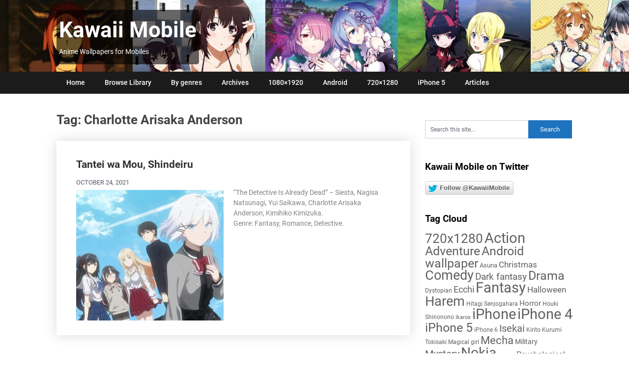

--- FILE ---
content_type: text/html; charset=UTF-8
request_url: https://kawaii-mobile.com/tag/charlotte-arisaka-anderson/
body_size: 13405
content:
<!DOCTYPE html>
<html dir="ltr" lang="en-US" prefix="og: https://ogp.me/ns#">
<head>
	<meta charset="UTF-8">
	<meta name="viewport" content="width=device-width, initial-scale=1">
	<link rel="profile" href="http://gmpg.org/xfn/11">
	<link rel="pingback" href="https://kawaii-mobile.com/xmlrpc.php">
	<link rel="preload" href="/wp-content/themes/publishable-mag/fonts/publishable-mag.woff2" as="font" type="font/woff2" crossorigin>
	<title>Charlotte Arisaka Anderson - Kawaii Mobile</title>
	<style>img:is([sizes="auto" i], [sizes^="auto," i]) { contain-intrinsic-size: 3000px 1500px }</style>
	
		<!-- All in One SEO 4.8.0 - aioseo.com -->
	<meta name="robots" content="max-image-preview:large" />
	<link rel="canonical" href="https://kawaii-mobile.com/tag/charlotte-arisaka-anderson/" />
	<meta name="generator" content="All in One SEO (AIOSEO) 4.8.0" />
		<script type="application/ld+json" class="aioseo-schema">
			{"@context":"https:\/\/schema.org","@graph":[{"@type":"BreadcrumbList","@id":"https:\/\/kawaii-mobile.com\/tag\/charlotte-arisaka-anderson\/#breadcrumblist","itemListElement":[{"@type":"ListItem","@id":"https:\/\/kawaii-mobile.com\/#listItem","position":1,"name":"Home","item":"https:\/\/kawaii-mobile.com\/","nextItem":{"@type":"ListItem","@id":"https:\/\/kawaii-mobile.com\/tag\/charlotte-arisaka-anderson\/#listItem","name":"Charlotte Arisaka Anderson"}},{"@type":"ListItem","@id":"https:\/\/kawaii-mobile.com\/tag\/charlotte-arisaka-anderson\/#listItem","position":2,"name":"Charlotte Arisaka Anderson","previousItem":{"@type":"ListItem","@id":"https:\/\/kawaii-mobile.com\/#listItem","name":"Home"}}]},{"@type":"CollectionPage","@id":"https:\/\/kawaii-mobile.com\/tag\/charlotte-arisaka-anderson\/#collectionpage","url":"https:\/\/kawaii-mobile.com\/tag\/charlotte-arisaka-anderson\/","name":"Charlotte Arisaka Anderson - Kawaii Mobile","inLanguage":"en-US","isPartOf":{"@id":"https:\/\/kawaii-mobile.com\/#website"},"breadcrumb":{"@id":"https:\/\/kawaii-mobile.com\/tag\/charlotte-arisaka-anderson\/#breadcrumblist"}},{"@type":"Organization","@id":"https:\/\/kawaii-mobile.com\/#organization","name":"Kawaii Mobile","description":"Anime Wallpapers for Mobiles","url":"https:\/\/kawaii-mobile.com\/"},{"@type":"WebSite","@id":"https:\/\/kawaii-mobile.com\/#website","url":"https:\/\/kawaii-mobile.com\/","name":"Kawaii Mobile","description":"Anime Wallpapers for Mobiles","inLanguage":"en-US","publisher":{"@id":"https:\/\/kawaii-mobile.com\/#organization"}}]}
		</script>
		<!-- All in One SEO -->

<link rel="alternate" type="application/rss+xml" title="Kawaii Mobile &raquo; Feed" href="https://kawaii-mobile.com/feed/" />
<link rel="alternate" type="application/rss+xml" title="Kawaii Mobile &raquo; Comments Feed" href="https://kawaii-mobile.com/comments/feed/" />
<link rel="alternate" type="application/rss+xml" title="Kawaii Mobile &raquo; Charlotte Arisaka Anderson Tag Feed" href="https://kawaii-mobile.com/tag/charlotte-arisaka-anderson/feed/" />
<script type="text/javascript">
/* <![CDATA[ */
window._wpemojiSettings = {"baseUrl":"https:\/\/s.w.org\/images\/core\/emoji\/15.0.3\/72x72\/","ext":".png","svgUrl":"https:\/\/s.w.org\/images\/core\/emoji\/15.0.3\/svg\/","svgExt":".svg","source":{"wpemoji":"https:\/\/kawaii-mobile.com\/wp-includes\/js\/wp-emoji.js?ver=6.7.2","twemoji":"https:\/\/kawaii-mobile.com\/wp-includes\/js\/twemoji.js?ver=6.7.2"}};
/**
 * @output wp-includes/js/wp-emoji-loader.js
 */

/**
 * Emoji Settings as exported in PHP via _print_emoji_detection_script().
 * @typedef WPEmojiSettings
 * @type {object}
 * @property {?object} source
 * @property {?string} source.concatemoji
 * @property {?string} source.twemoji
 * @property {?string} source.wpemoji
 * @property {?boolean} DOMReady
 * @property {?Function} readyCallback
 */

/**
 * Support tests.
 * @typedef SupportTests
 * @type {object}
 * @property {?boolean} flag
 * @property {?boolean} emoji
 */

/**
 * IIFE to detect emoji support and load Twemoji if needed.
 *
 * @param {Window} window
 * @param {Document} document
 * @param {WPEmojiSettings} settings
 */
( function wpEmojiLoader( window, document, settings ) {
	if ( typeof Promise === 'undefined' ) {
		return;
	}

	var sessionStorageKey = 'wpEmojiSettingsSupports';
	var tests = [ 'flag', 'emoji' ];

	/**
	 * Checks whether the browser supports offloading to a Worker.
	 *
	 * @since 6.3.0
	 *
	 * @private
	 *
	 * @returns {boolean}
	 */
	function supportsWorkerOffloading() {
		return (
			typeof Worker !== 'undefined' &&
			typeof OffscreenCanvas !== 'undefined' &&
			typeof URL !== 'undefined' &&
			URL.createObjectURL &&
			typeof Blob !== 'undefined'
		);
	}

	/**
	 * @typedef SessionSupportTests
	 * @type {object}
	 * @property {number} timestamp
	 * @property {SupportTests} supportTests
	 */

	/**
	 * Get support tests from session.
	 *
	 * @since 6.3.0
	 *
	 * @private
	 *
	 * @returns {?SupportTests} Support tests, or null if not set or older than 1 week.
	 */
	function getSessionSupportTests() {
		try {
			/** @type {SessionSupportTests} */
			var item = JSON.parse(
				sessionStorage.getItem( sessionStorageKey )
			);
			if (
				typeof item === 'object' &&
				typeof item.timestamp === 'number' &&
				new Date().valueOf() < item.timestamp + 604800 && // Note: Number is a week in seconds.
				typeof item.supportTests === 'object'
			) {
				return item.supportTests;
			}
		} catch ( e ) {}
		return null;
	}

	/**
	 * Persist the supports in session storage.
	 *
	 * @since 6.3.0
	 *
	 * @private
	 *
	 * @param {SupportTests} supportTests Support tests.
	 */
	function setSessionSupportTests( supportTests ) {
		try {
			/** @type {SessionSupportTests} */
			var item = {
				supportTests: supportTests,
				timestamp: new Date().valueOf()
			};

			sessionStorage.setItem(
				sessionStorageKey,
				JSON.stringify( item )
			);
		} catch ( e ) {}
	}

	/**
	 * Checks if two sets of Emoji characters render the same visually.
	 *
	 * This function may be serialized to run in a Worker. Therefore, it cannot refer to variables from the containing
	 * scope. Everything must be passed by parameters.
	 *
	 * @since 4.9.0
	 *
	 * @private
	 *
	 * @param {CanvasRenderingContext2D} context 2D Context.
	 * @param {string} set1 Set of Emoji to test.
	 * @param {string} set2 Set of Emoji to test.
	 *
	 * @return {boolean} True if the two sets render the same.
	 */
	function emojiSetsRenderIdentically( context, set1, set2 ) {
		// Cleanup from previous test.
		context.clearRect( 0, 0, context.canvas.width, context.canvas.height );
		context.fillText( set1, 0, 0 );
		var rendered1 = new Uint32Array(
			context.getImageData(
				0,
				0,
				context.canvas.width,
				context.canvas.height
			).data
		);

		// Cleanup from previous test.
		context.clearRect( 0, 0, context.canvas.width, context.canvas.height );
		context.fillText( set2, 0, 0 );
		var rendered2 = new Uint32Array(
			context.getImageData(
				0,
				0,
				context.canvas.width,
				context.canvas.height
			).data
		);

		return rendered1.every( function ( rendered2Data, index ) {
			return rendered2Data === rendered2[ index ];
		} );
	}

	/**
	 * Determines if the browser properly renders Emoji that Twemoji can supplement.
	 *
	 * This function may be serialized to run in a Worker. Therefore, it cannot refer to variables from the containing
	 * scope. Everything must be passed by parameters.
	 *
	 * @since 4.2.0
	 *
	 * @private
	 *
	 * @param {CanvasRenderingContext2D} context 2D Context.
	 * @param {string} type Whether to test for support of "flag" or "emoji".
	 * @param {Function} emojiSetsRenderIdentically Reference to emojiSetsRenderIdentically function, needed due to minification.
	 *
	 * @return {boolean} True if the browser can render emoji, false if it cannot.
	 */
	function browserSupportsEmoji( context, type, emojiSetsRenderIdentically ) {
		var isIdentical;

		switch ( type ) {
			case 'flag':
				/*
				 * Test for Transgender flag compatibility. Added in Unicode 13.
				 *
				 * To test for support, we try to render it, and compare the rendering to how it would look if
				 * the browser doesn't render it correctly (white flag emoji + transgender symbol).
				 */
				isIdentical = emojiSetsRenderIdentically(
					context,
					'\uD83C\uDFF3\uFE0F\u200D\u26A7\uFE0F', // as a zero-width joiner sequence
					'\uD83C\uDFF3\uFE0F\u200B\u26A7\uFE0F' // separated by a zero-width space
				);

				if ( isIdentical ) {
					return false;
				}

				/*
				 * Test for UN flag compatibility. This is the least supported of the letter locale flags,
				 * so gives us an easy test for full support.
				 *
				 * To test for support, we try to render it, and compare the rendering to how it would look if
				 * the browser doesn't render it correctly ([U] + [N]).
				 */
				isIdentical = emojiSetsRenderIdentically(
					context,
					'\uD83C\uDDFA\uD83C\uDDF3', // as the sequence of two code points
					'\uD83C\uDDFA\u200B\uD83C\uDDF3' // as the two code points separated by a zero-width space
				);

				if ( isIdentical ) {
					return false;
				}

				/*
				 * Test for English flag compatibility. England is a country in the United Kingdom, it
				 * does not have a two letter locale code but rather a five letter sub-division code.
				 *
				 * To test for support, we try to render it, and compare the rendering to how it would look if
				 * the browser doesn't render it correctly (black flag emoji + [G] + [B] + [E] + [N] + [G]).
				 */
				isIdentical = emojiSetsRenderIdentically(
					context,
					// as the flag sequence
					'\uD83C\uDFF4\uDB40\uDC67\uDB40\uDC62\uDB40\uDC65\uDB40\uDC6E\uDB40\uDC67\uDB40\uDC7F',
					// with each code point separated by a zero-width space
					'\uD83C\uDFF4\u200B\uDB40\uDC67\u200B\uDB40\uDC62\u200B\uDB40\uDC65\u200B\uDB40\uDC6E\u200B\uDB40\uDC67\u200B\uDB40\uDC7F'
				);

				return ! isIdentical;
			case 'emoji':
				/*
				 * Four and twenty blackbirds baked in a pie.
				 *
				 * To test for Emoji 15.0 support, try to render a new emoji: Blackbird.
				 *
				 * The Blackbird is a ZWJ sequence combining 🐦 Bird and ⬛ large black square.,
				 *
				 * 0x1F426 (\uD83D\uDC26) == Bird
				 * 0x200D == Zero-Width Joiner (ZWJ) that links the code points for the new emoji or
				 * 0x200B == Zero-Width Space (ZWS) that is rendered for clients not supporting the new emoji.
				 * 0x2B1B == Large Black Square
				 *
				 * When updating this test for future Emoji releases, ensure that individual emoji that make up the
				 * sequence come from older emoji standards.
				 */
				isIdentical = emojiSetsRenderIdentically(
					context,
					'\uD83D\uDC26\u200D\u2B1B', // as the zero-width joiner sequence
					'\uD83D\uDC26\u200B\u2B1B' // separated by a zero-width space
				);

				return ! isIdentical;
		}

		return false;
	}

	/**
	 * Checks emoji support tests.
	 *
	 * This function may be serialized to run in a Worker. Therefore, it cannot refer to variables from the containing
	 * scope. Everything must be passed by parameters.
	 *
	 * @since 6.3.0
	 *
	 * @private
	 *
	 * @param {string[]} tests Tests.
	 * @param {Function} browserSupportsEmoji Reference to browserSupportsEmoji function, needed due to minification.
	 * @param {Function} emojiSetsRenderIdentically Reference to emojiSetsRenderIdentically function, needed due to minification.
	 *
	 * @return {SupportTests} Support tests.
	 */
	function testEmojiSupports( tests, browserSupportsEmoji, emojiSetsRenderIdentically ) {
		var canvas;
		if (
			typeof WorkerGlobalScope !== 'undefined' &&
			self instanceof WorkerGlobalScope
		) {
			canvas = new OffscreenCanvas( 300, 150 ); // Dimensions are default for HTMLCanvasElement.
		} else {
			canvas = document.createElement( 'canvas' );
		}

		var context = canvas.getContext( '2d', { willReadFrequently: true } );

		/*
		 * Chrome on OS X added native emoji rendering in M41. Unfortunately,
		 * it doesn't work when the font is bolder than 500 weight. So, we
		 * check for bold rendering support to avoid invisible emoji in Chrome.
		 */
		context.textBaseline = 'top';
		context.font = '600 32px Arial';

		var supports = {};
		tests.forEach( function ( test ) {
			supports[ test ] = browserSupportsEmoji( context, test, emojiSetsRenderIdentically );
		} );
		return supports;
	}

	/**
	 * Adds a script to the head of the document.
	 *
	 * @ignore
	 *
	 * @since 4.2.0
	 *
	 * @param {string} src The url where the script is located.
	 *
	 * @return {void}
	 */
	function addScript( src ) {
		var script = document.createElement( 'script' );
		script.src = src;
		script.defer = true;
		document.head.appendChild( script );
	}

	settings.supports = {
		everything: true,
		everythingExceptFlag: true
	};

	// Create a promise for DOMContentLoaded since the worker logic may finish after the event has fired.
	var domReadyPromise = new Promise( function ( resolve ) {
		document.addEventListener( 'DOMContentLoaded', resolve, {
			once: true
		} );
	} );

	// Obtain the emoji support from the browser, asynchronously when possible.
	new Promise( function ( resolve ) {
		var supportTests = getSessionSupportTests();
		if ( supportTests ) {
			resolve( supportTests );
			return;
		}

		if ( supportsWorkerOffloading() ) {
			try {
				// Note that the functions are being passed as arguments due to minification.
				var workerScript =
					'postMessage(' +
					testEmojiSupports.toString() +
					'(' +
					[
						JSON.stringify( tests ),
						browserSupportsEmoji.toString(),
						emojiSetsRenderIdentically.toString()
					].join( ',' ) +
					'));';
				var blob = new Blob( [ workerScript ], {
					type: 'text/javascript'
				} );
				var worker = new Worker( URL.createObjectURL( blob ), { name: 'wpTestEmojiSupports' } );
				worker.onmessage = function ( event ) {
					supportTests = event.data;
					setSessionSupportTests( supportTests );
					worker.terminate();
					resolve( supportTests );
				};
				return;
			} catch ( e ) {}
		}

		supportTests = testEmojiSupports( tests, browserSupportsEmoji, emojiSetsRenderIdentically );
		setSessionSupportTests( supportTests );
		resolve( supportTests );
	} )
		// Once the browser emoji support has been obtained from the session, finalize the settings.
		.then( function ( supportTests ) {
			/*
			 * Tests the browser support for flag emojis and other emojis, and adjusts the
			 * support settings accordingly.
			 */
			for ( var test in supportTests ) {
				settings.supports[ test ] = supportTests[ test ];

				settings.supports.everything =
					settings.supports.everything && settings.supports[ test ];

				if ( 'flag' !== test ) {
					settings.supports.everythingExceptFlag =
						settings.supports.everythingExceptFlag &&
						settings.supports[ test ];
				}
			}

			settings.supports.everythingExceptFlag =
				settings.supports.everythingExceptFlag &&
				! settings.supports.flag;

			// Sets DOMReady to false and assigns a ready function to settings.
			settings.DOMReady = false;
			settings.readyCallback = function () {
				settings.DOMReady = true;
			};
		} )
		.then( function () {
			return domReadyPromise;
		} )
		.then( function () {
			// When the browser can not render everything we need to load a polyfill.
			if ( ! settings.supports.everything ) {
				settings.readyCallback();

				var src = settings.source || {};

				if ( src.concatemoji ) {
					addScript( src.concatemoji );
				} else if ( src.wpemoji && src.twemoji ) {
					addScript( src.twemoji );
					addScript( src.wpemoji );
				}
			}
		} );
} )( window, document, window._wpemojiSettings );

/* ]]> */
</script>
<style id='wp-emoji-styles-inline-css' type='text/css'>

	img.wp-smiley, img.emoji {
		display: inline !important;
		border: none !important;
		box-shadow: none !important;
		height: 1em !important;
		width: 1em !important;
		margin: 0 0.07em !important;
		vertical-align: -0.1em !important;
		background: none !important;
		padding: 0 !important;
	}
</style>
<link rel='stylesheet' id='wp-block-library-css' href='https://kawaii-mobile.com/wp-includes/css/dist/block-library/style.css?ver=6.7.2' type='text/css' media='all' />
<style id='classic-theme-styles-inline-css' type='text/css'>
/**
 * These rules are needed for backwards compatibility.
 * They should match the button element rules in the base theme.json file.
 */
.wp-block-button__link {
	color: #ffffff;
	background-color: #32373c;
	border-radius: 9999px; /* 100% causes an oval, but any explicit but really high value retains the pill shape. */

	/* This needs a low specificity so it won't override the rules from the button element if defined in theme.json. */
	box-shadow: none;
	text-decoration: none;

	/* The extra 2px are added to size solids the same as the outline versions.*/
	padding: calc(0.667em + 2px) calc(1.333em + 2px);

	font-size: 1.125em;
}

.wp-block-file__button {
	background: #32373c;
	color: #ffffff;
	text-decoration: none;
}

</style>
<style id='global-styles-inline-css' type='text/css'>
:root{--wp--preset--aspect-ratio--square: 1;--wp--preset--aspect-ratio--4-3: 4/3;--wp--preset--aspect-ratio--3-4: 3/4;--wp--preset--aspect-ratio--3-2: 3/2;--wp--preset--aspect-ratio--2-3: 2/3;--wp--preset--aspect-ratio--16-9: 16/9;--wp--preset--aspect-ratio--9-16: 9/16;--wp--preset--color--black: #000000;--wp--preset--color--cyan-bluish-gray: #abb8c3;--wp--preset--color--white: #ffffff;--wp--preset--color--pale-pink: #f78da7;--wp--preset--color--vivid-red: #cf2e2e;--wp--preset--color--luminous-vivid-orange: #ff6900;--wp--preset--color--luminous-vivid-amber: #fcb900;--wp--preset--color--light-green-cyan: #7bdcb5;--wp--preset--color--vivid-green-cyan: #00d084;--wp--preset--color--pale-cyan-blue: #8ed1fc;--wp--preset--color--vivid-cyan-blue: #0693e3;--wp--preset--color--vivid-purple: #9b51e0;--wp--preset--gradient--vivid-cyan-blue-to-vivid-purple: linear-gradient(135deg,rgba(6,147,227,1) 0%,rgb(155,81,224) 100%);--wp--preset--gradient--light-green-cyan-to-vivid-green-cyan: linear-gradient(135deg,rgb(122,220,180) 0%,rgb(0,208,130) 100%);--wp--preset--gradient--luminous-vivid-amber-to-luminous-vivid-orange: linear-gradient(135deg,rgba(252,185,0,1) 0%,rgba(255,105,0,1) 100%);--wp--preset--gradient--luminous-vivid-orange-to-vivid-red: linear-gradient(135deg,rgba(255,105,0,1) 0%,rgb(207,46,46) 100%);--wp--preset--gradient--very-light-gray-to-cyan-bluish-gray: linear-gradient(135deg,rgb(238,238,238) 0%,rgb(169,184,195) 100%);--wp--preset--gradient--cool-to-warm-spectrum: linear-gradient(135deg,rgb(74,234,220) 0%,rgb(151,120,209) 20%,rgb(207,42,186) 40%,rgb(238,44,130) 60%,rgb(251,105,98) 80%,rgb(254,248,76) 100%);--wp--preset--gradient--blush-light-purple: linear-gradient(135deg,rgb(255,206,236) 0%,rgb(152,150,240) 100%);--wp--preset--gradient--blush-bordeaux: linear-gradient(135deg,rgb(254,205,165) 0%,rgb(254,45,45) 50%,rgb(107,0,62) 100%);--wp--preset--gradient--luminous-dusk: linear-gradient(135deg,rgb(255,203,112) 0%,rgb(199,81,192) 50%,rgb(65,88,208) 100%);--wp--preset--gradient--pale-ocean: linear-gradient(135deg,rgb(255,245,203) 0%,rgb(182,227,212) 50%,rgb(51,167,181) 100%);--wp--preset--gradient--electric-grass: linear-gradient(135deg,rgb(202,248,128) 0%,rgb(113,206,126) 100%);--wp--preset--gradient--midnight: linear-gradient(135deg,rgb(2,3,129) 0%,rgb(40,116,252) 100%);--wp--preset--font-size--small: 13px;--wp--preset--font-size--medium: 20px;--wp--preset--font-size--large: 36px;--wp--preset--font-size--x-large: 42px;--wp--preset--spacing--20: 0.44rem;--wp--preset--spacing--30: 0.67rem;--wp--preset--spacing--40: 1rem;--wp--preset--spacing--50: 1.5rem;--wp--preset--spacing--60: 2.25rem;--wp--preset--spacing--70: 3.38rem;--wp--preset--spacing--80: 5.06rem;--wp--preset--shadow--natural: 6px 6px 9px rgba(0, 0, 0, 0.2);--wp--preset--shadow--deep: 12px 12px 50px rgba(0, 0, 0, 0.4);--wp--preset--shadow--sharp: 6px 6px 0px rgba(0, 0, 0, 0.2);--wp--preset--shadow--outlined: 6px 6px 0px -3px rgba(255, 255, 255, 1), 6px 6px rgba(0, 0, 0, 1);--wp--preset--shadow--crisp: 6px 6px 0px rgba(0, 0, 0, 1);}:where(.is-layout-flex){gap: 0.5em;}:where(.is-layout-grid){gap: 0.5em;}body .is-layout-flex{display: flex;}.is-layout-flex{flex-wrap: wrap;align-items: center;}.is-layout-flex > :is(*, div){margin: 0;}body .is-layout-grid{display: grid;}.is-layout-grid > :is(*, div){margin: 0;}:where(.wp-block-columns.is-layout-flex){gap: 2em;}:where(.wp-block-columns.is-layout-grid){gap: 2em;}:where(.wp-block-post-template.is-layout-flex){gap: 1.25em;}:where(.wp-block-post-template.is-layout-grid){gap: 1.25em;}.has-black-color{color: var(--wp--preset--color--black) !important;}.has-cyan-bluish-gray-color{color: var(--wp--preset--color--cyan-bluish-gray) !important;}.has-white-color{color: var(--wp--preset--color--white) !important;}.has-pale-pink-color{color: var(--wp--preset--color--pale-pink) !important;}.has-vivid-red-color{color: var(--wp--preset--color--vivid-red) !important;}.has-luminous-vivid-orange-color{color: var(--wp--preset--color--luminous-vivid-orange) !important;}.has-luminous-vivid-amber-color{color: var(--wp--preset--color--luminous-vivid-amber) !important;}.has-light-green-cyan-color{color: var(--wp--preset--color--light-green-cyan) !important;}.has-vivid-green-cyan-color{color: var(--wp--preset--color--vivid-green-cyan) !important;}.has-pale-cyan-blue-color{color: var(--wp--preset--color--pale-cyan-blue) !important;}.has-vivid-cyan-blue-color{color: var(--wp--preset--color--vivid-cyan-blue) !important;}.has-vivid-purple-color{color: var(--wp--preset--color--vivid-purple) !important;}.has-black-background-color{background-color: var(--wp--preset--color--black) !important;}.has-cyan-bluish-gray-background-color{background-color: var(--wp--preset--color--cyan-bluish-gray) !important;}.has-white-background-color{background-color: var(--wp--preset--color--white) !important;}.has-pale-pink-background-color{background-color: var(--wp--preset--color--pale-pink) !important;}.has-vivid-red-background-color{background-color: var(--wp--preset--color--vivid-red) !important;}.has-luminous-vivid-orange-background-color{background-color: var(--wp--preset--color--luminous-vivid-orange) !important;}.has-luminous-vivid-amber-background-color{background-color: var(--wp--preset--color--luminous-vivid-amber) !important;}.has-light-green-cyan-background-color{background-color: var(--wp--preset--color--light-green-cyan) !important;}.has-vivid-green-cyan-background-color{background-color: var(--wp--preset--color--vivid-green-cyan) !important;}.has-pale-cyan-blue-background-color{background-color: var(--wp--preset--color--pale-cyan-blue) !important;}.has-vivid-cyan-blue-background-color{background-color: var(--wp--preset--color--vivid-cyan-blue) !important;}.has-vivid-purple-background-color{background-color: var(--wp--preset--color--vivid-purple) !important;}.has-black-border-color{border-color: var(--wp--preset--color--black) !important;}.has-cyan-bluish-gray-border-color{border-color: var(--wp--preset--color--cyan-bluish-gray) !important;}.has-white-border-color{border-color: var(--wp--preset--color--white) !important;}.has-pale-pink-border-color{border-color: var(--wp--preset--color--pale-pink) !important;}.has-vivid-red-border-color{border-color: var(--wp--preset--color--vivid-red) !important;}.has-luminous-vivid-orange-border-color{border-color: var(--wp--preset--color--luminous-vivid-orange) !important;}.has-luminous-vivid-amber-border-color{border-color: var(--wp--preset--color--luminous-vivid-amber) !important;}.has-light-green-cyan-border-color{border-color: var(--wp--preset--color--light-green-cyan) !important;}.has-vivid-green-cyan-border-color{border-color: var(--wp--preset--color--vivid-green-cyan) !important;}.has-pale-cyan-blue-border-color{border-color: var(--wp--preset--color--pale-cyan-blue) !important;}.has-vivid-cyan-blue-border-color{border-color: var(--wp--preset--color--vivid-cyan-blue) !important;}.has-vivid-purple-border-color{border-color: var(--wp--preset--color--vivid-purple) !important;}.has-vivid-cyan-blue-to-vivid-purple-gradient-background{background: var(--wp--preset--gradient--vivid-cyan-blue-to-vivid-purple) !important;}.has-light-green-cyan-to-vivid-green-cyan-gradient-background{background: var(--wp--preset--gradient--light-green-cyan-to-vivid-green-cyan) !important;}.has-luminous-vivid-amber-to-luminous-vivid-orange-gradient-background{background: var(--wp--preset--gradient--luminous-vivid-amber-to-luminous-vivid-orange) !important;}.has-luminous-vivid-orange-to-vivid-red-gradient-background{background: var(--wp--preset--gradient--luminous-vivid-orange-to-vivid-red) !important;}.has-very-light-gray-to-cyan-bluish-gray-gradient-background{background: var(--wp--preset--gradient--very-light-gray-to-cyan-bluish-gray) !important;}.has-cool-to-warm-spectrum-gradient-background{background: var(--wp--preset--gradient--cool-to-warm-spectrum) !important;}.has-blush-light-purple-gradient-background{background: var(--wp--preset--gradient--blush-light-purple) !important;}.has-blush-bordeaux-gradient-background{background: var(--wp--preset--gradient--blush-bordeaux) !important;}.has-luminous-dusk-gradient-background{background: var(--wp--preset--gradient--luminous-dusk) !important;}.has-pale-ocean-gradient-background{background: var(--wp--preset--gradient--pale-ocean) !important;}.has-electric-grass-gradient-background{background: var(--wp--preset--gradient--electric-grass) !important;}.has-midnight-gradient-background{background: var(--wp--preset--gradient--midnight) !important;}.has-small-font-size{font-size: var(--wp--preset--font-size--small) !important;}.has-medium-font-size{font-size: var(--wp--preset--font-size--medium) !important;}.has-large-font-size{font-size: var(--wp--preset--font-size--large) !important;}.has-x-large-font-size{font-size: var(--wp--preset--font-size--x-large) !important;}
:where(.wp-block-post-template.is-layout-flex){gap: 1.25em;}:where(.wp-block-post-template.is-layout-grid){gap: 1.25em;}
:where(.wp-block-columns.is-layout-flex){gap: 2em;}:where(.wp-block-columns.is-layout-grid){gap: 2em;}
:root :where(.wp-block-pullquote){font-size: 1.5em;line-height: 1.6;}
</style>
<link rel='stylesheet' id='publishable-mag-style-css' href='https://kawaii-mobile.com/wp-content/themes/publishable-mag/style.css?ver=17.03.2023' type='text/css' media='all' />
<style id='publishable-mag-style-inline-css' type='text/css'>


/* latin */
@font-face {
  font-family: 'Roboto';
  font-style: normal;
  font-weight: 400;
  font-display: swap;
  src: url(https://fonts.gstatic.com/s/roboto/v20/KFOmCnqEu92Fr1Mu4mxK.woff2) format('woff2');
  unicode-range: U+0000-00FF, U+0131, U+0152-0153, U+02BB-02BC, U+02C6, U+02DA, U+02DC, U+2000-206F, U+2074, U+20AC, U+2122, U+2191, U+2193, U+2212, U+2215, U+FEFF, U+FFFD;
}
/* latin */
@font-face {
  font-family: 'Roboto';
  font-style: normal;
  font-weight: 500;
  font-display: swap;
  src: url(https://fonts.gstatic.com/s/roboto/v20/KFOlCnqEu92Fr1MmEU9fBBc4.woff2) format('woff2');
  unicode-range: U+0000-00FF, U+0131, U+0152-0153, U+02BB-02BC, U+02C6, U+02DA, U+02DC, U+2000-206F, U+2074, U+20AC, U+2122, U+2191, U+2193, U+2212, U+2215, U+FEFF, U+FFFD;
}
/* latin */
@font-face {
  font-family: 'Roboto';
  font-style: normal;
  font-weight: 700;
  font-display: swap;
  src: url(https://fonts.gstatic.com/s/roboto/v20/KFOlCnqEu92Fr1MmWUlfBBc4.woff2) format('woff2');
  unicode-range: U+0000-00FF, U+0131, U+0152-0153, U+02BB-02BC, U+02C6, U+02DA, U+02DC, U+2000-206F, U+2074, U+20AC, U+2122, U+2191, U+2193, U+2212, U+2215, U+FEFF, U+FFFD;
}

        #tabber .inside li .meta b,.fn a,.reply a,#tabber .inside li div.info .entry-title a:hover, #navigation ul ul a:hover,.single_post a, a:hover, .sidebar.c-4-12 .textwidget a, #site-footer .textwidget a, #commentform a, #tabber .inside li a, a, .sidebar.c-4-12 a:hover, footer .tagcloud a:hover { color: #1e73be; }

	span.sticky-post, #commentform input#submit, #searchform input[type='submit'], .home_menu_item, .primary-navigation, .currenttext, .readMore a, .mts-subscribe input[type='submit'], .pagination .current, .woocommerce nav.woocommerce-pagination ul li a:focus, .woocommerce nav.woocommerce-pagination ul li a:hover, .woocommerce nav.woocommerce-pagination ul li span.current, .woocommerce-product-search input[type="submit"], .woocommerce a.button, .woocommerce-page a.button, .woocommerce button.button, .woocommerce-page button.button, .woocommerce input.button, .woocommerce-page input.button, .woocommerce #respond input#submit, .woocommerce-page #respond input#submit, .woocommerce #content input.button, .woocommerce-page #content input.button { background-color: #1e73be; }

	.woocommerce nav.woocommerce-pagination ul li span.current, .woocommerce-page nav.woocommerce-pagination ul li span.current, .woocommerce #content nav.woocommerce-pagination ul li span.current, .woocommerce-page #content nav.woocommerce-pagination ul li span.current, .woocommerce nav.woocommerce-pagination ul li a:hover, .woocommerce-page nav.woocommerce-pagination ul li a:hover, .woocommerce #content nav.woocommerce-pagination ul li a:hover, .woocommerce-page #content nav.woocommerce-pagination ul li a:hover, .woocommerce nav.woocommerce-pagination ul li a:focus, .woocommerce-page nav.woocommerce-pagination ul li a:focus, .woocommerce #content nav.woocommerce-pagination ul li a:focus, .woocommerce-page #content nav.woocommerce-pagination ul li a:focus, .pagination .current, .tagcloud a { border-color: #1e73be; }
	.corner { border-color: transparent transparent #1e73be transparent;}

	.primary-navigation, footer, .readMore a:hover, #commentform input#submit:hover, .featured-thumbnail .latestPost-review-wrapper { background-color: #1b1b1b; }
	
</style>
<link rel='stylesheet' id='kawaiiads1-css' href='https://kawaii-mobile.com/wp-content/plugins/ads-kawaii/kawaiiads1.css?ver=6.7.2' type='text/css' media='all' />
<script type="text/javascript" src="https://kawaii-mobile.com/wp-includes/js/jquery/jquery.js?ver=3.7.1" id="jquery-core-js"></script>
<link rel="EditURI" type="application/rsd+xml" title="RSD" href="https://kawaii-mobile.com/xmlrpc.php?rsd" />
<meta name="generator" content="WordPress 6.7.2" />

    <style type="text/css">
   #site-header { background-color: ; }

    </style>
    	<style type="text/css">
			.site-title a,
		.site-description 
		{
			color: #fff;
			/* background-color: rgba(0, 0, 0, 0.6);  salko background for title */
		}
		</style>
	<style type="text/css" id="custom-background-css">
body.custom-background { background-color: #ffffff; }
</style>
	
<meta name="pinterest" content="nopin" />
<link rel="manifest" href="/manifest.json"><link rel="apple-touch-icon" href="/mao-192.png"><link rel="apple-touch-startup-image" href="/mao-192.png"><meta name="theme-color" content="#212121">
<!-- Global site tag (gtag.js) - Google Analytics -->
<script async src="https://www.googletagmanager.com/gtag/js?id=UA-93731751-1"></script>
<script>
  window.dataLayer = window.dataLayer || [];
  function gtag(){dataLayer.push(arguments);}
  gtag('js', new Date());
  gtag('config', 'UA-93731751-1');
</script>

</head>

<body class="archive tag tag-charlotte-arisaka-anderson tag-2054 custom-background group-blog hfeed">
    <div class="main-container">
		<a class="skip-link screen-reader-text" href="#content">Skip to content</a>
		<header id="site-header" role="banner">
			<div class="container clear">
				<div id="brandlogo" class="site-branding">
																	    <h2 id="logo" class="site-title" itemprop="headline">
								<a href="https://kawaii-mobile.com">Kawaii Mobile</a>
							</h2><!-- END #logo -->
							<div class="site-description">Anime Wallpapers for Mobiles</div>
															</div><!-- .site-branding -->
							</div>
			<div id="primnav" class="primary-navigation">
				<a href="#" id="pull" class="toggle-mobile-menu">Menu</a>
				<div class="container clear">
					<nav id="navigation" class="primary-navigation mobile-menu-wrapper" role="navigation">
													<ul id="menu-main" class="menu clearfix"><li id="menu-item-9" class="menu-item menu-item-type-custom menu-item-object-custom menu-item-home menu-item-9"><a href="https://kawaii-mobile.com">Home</a></li>
<li id="menu-item-4220" class="highlight menu-item menu-item-type-post_type menu-item-object-page menu-item-4220"><a href="https://kawaii-mobile.com/library/">Browse Library</a></li>
<li id="menu-item-16294" class="menu-item menu-item-type-post_type menu-item-object-page menu-item-16294"><a href="https://kawaii-mobile.com/anime-by-genres/">By genres</a></li>
<li id="menu-item-14" class="menu-item menu-item-type-post_type menu-item-object-page menu-item-14"><a href="https://kawaii-mobile.com/archives/">Archives</a></li>
<li id="menu-item-15096" class="menu-item menu-item-type-taxonomy menu-item-object-category menu-item-15096"><a href="https://kawaii-mobile.com/category/1080x1920/">1080&#215;1920</a></li>
<li id="menu-item-15097" class="menu-item menu-item-type-taxonomy menu-item-object-category menu-item-15097"><a href="https://kawaii-mobile.com/category/android/">Android</a></li>
<li id="menu-item-7581" class="menu-item menu-item-type-taxonomy menu-item-object-category menu-item-7581"><a href="https://kawaii-mobile.com/category/720x1280/">720&#215;1280</a></li>
<li id="menu-item-7582" class="menu-item menu-item-type-taxonomy menu-item-object-category menu-item-7582"><a href="https://kawaii-mobile.com/category/iphone5-640x1136/">iPhone 5</a></li>
<li id="menu-item-11020" class="menu-item menu-item-type-post_type menu-item-object-page menu-item-11020"><a href="https://kawaii-mobile.com/articles/">Articles</a></li>
</ul>											</nav><!-- #site-navigation -->
				</div>
			</div>
		</header><!-- #masthead -->

<div id="page" class="home-page">
	<div id="content" class="article">
		<h1 class="postsby">
			<span>Tag: <span>Charlotte Arisaka Anderson</span></span>
		</h1>	
		    	<article class="post excerpt">
    		

    		
    		<header>
    			<h2 class="title">
    				<a href="https://kawaii-mobile.com/2021/10/tantei-wa-mou-shindeiru/" title="Tantei wa Mou, Shindeiru" rel="bookmark">Tantei wa Mou, Shindeiru</a>
    			</h2>

				<!-- publish date salko -->
    			<div class="post-date-publishable">
					October 24, 2021				</div>


    		</header><!--.header salko-->
    		    			    			<a href="https://kawaii-mobile.com/2021/10/tantei-wa-mou-shindeiru/" title="Tantei wa Mou, Shindeiru" id="featured-thumbnail">
    				<div class="featured-thumbnail">
						<!-- publishable-mag-featured -->
    					<img width="300" height="267" src="https://kawaii-mobile.com/wp-content/uploads/2021/10/Tantei-wa-Mou-Shindeiru-2160x1920-300x267.jpg" class="attachment-medium size-medium wp-post-image" alt="Tantei wa Mou, Shindeiru 2160x1920" title="" decoding="async" fetchpriority="high" srcset="https://kawaii-mobile.com/wp-content/uploads/2021/10/Tantei-wa-Mou-Shindeiru-2160x1920-300x266.jpg 300w, https://kawaii-mobile.com/wp-content/uploads/2021/10/Tantei-wa-Mou-Shindeiru-2160x1920-768x683.jpg 768w, https://kawaii-mobile.com/wp-content/uploads/2021/10/Tantei-wa-Mou-Shindeiru-2160x1920-1024x910.jpg 1024w, https://kawaii-mobile.com/wp-content/uploads/2021/10/Tantei-wa-Mou-Shindeiru-2160x1920-168x149.jpg 168w, https://kawaii-mobile.com/wp-content/uploads/2021/10/Tantei-wa-Mou-Shindeiru-2160x1920-225x200.jpg 225w, https://kawaii-mobile.com/wp-content/uploads/2021/10/Tantei-wa-Mou-Shindeiru-2160x1920-340x302.jpg 340w, https://kawaii-mobile.com/wp-content/uploads/2021/10/Tantei-wa-Mou-Shindeiru-2160x1920-450x400.jpg 450w, https://kawaii-mobile.com/wp-content/uploads/2021/10/Tantei-wa-Mou-Shindeiru-2160x1920-576x512.jpg 576w" sizes="(max-width: 300px) 100vw, 300px" />    					    				</div>
    			</a>
    			

    			<div class="post-content">
    				<p>&#8220;The Detective Is Already Dead&#8221; &#8211; Siesta, Nagisa Natsunagi, Yui Saikawa, Charlotte Arisaka Anderson, Kimihiko Kimizuka.<br />
Genre: Fantasy, Romance, Detective.</p>    			</div>
    			<!-- <xphp publishable_lite_readmore(); x> -->


    		    	</article>
    		<nav class="navigation posts-navigation" role="navigation">
		<!--Start Pagination-->
        			<h2 class="screen-reader-text">Posts navigation</h2>
			<div class="pagination nav-links">
				
							</div>
			</nav><!--End Pagination-->
		</div>
	
<aside class="sidebar c-4-12">
	<div id="sidebars" class="sidebar">
		<div class="sidebar_list">
			<div id="search-4" class="widget widget_search"><form method="get" id="searchform" class="search-form" action="https://kawaii-mobile.com" _lpchecked="1">
	<fieldset>
		<input type="text" aria-label="Search this site" name="s" id="s" value="Search this site..." onblur="if (this.value == '') {this.value = 'Search this site...';}" onfocus="if (this.value == 'Search this site...') {this.value = '';}" >
		<input type="submit" value="Search" />
	</fieldset>
</form>
</div><div id="custom_html-3" class="widget_text widget widget_custom_html"><h3 class="widget-title">Kawaii Mobile on Twitter</h3><div class="textwidget custom-html-widget"><a target="_blank" rel="nofollow" class="twitter-btn" title="Follow @KawaiiMobile on Twitter" href="https://twitter.com/intent/follow?original_referer=https%3A%2F%2Fkawaii-mobile.com%2F&ref_src=twsrc%5Etfw&region=follow_link&screen_name=KawaiiMobile&tw_p=followbutton">
	<i></i>
	<span class="label">Follow @KawaiiMobile</span>
</a>
</div></div><div id="tag_cloud-2" class="widget widget_tag_cloud"><h3 class="widget-title">Tag Cloud</h3><div class="tagcloud"><a href="https://kawaii-mobile.com/tag/720x1280/" class="tag-cloud-link tag-link-1650 tag-link-position-1" style="font-size: 19.303703703704pt;" aria-label="720x1280 (60 items)">720x1280</a>
<a href="https://kawaii-mobile.com/tag/action/" class="tag-cloud-link tag-link-404 tag-link-position-2" style="font-size: 21.377777777778pt;" aria-label="Action (96 items)">Action</a>
<a href="https://kawaii-mobile.com/tag/adventure/" class="tag-cloud-link tag-link-414 tag-link-position-3" style="font-size: 19.096296296296pt;" aria-label="Adventure (58 items)">Adventure</a>
<a href="https://kawaii-mobile.com/tag/android-wallpaper/" class="tag-cloud-link tag-link-582 tag-link-position-4" style="font-size: 18.992592592593pt;" aria-label="Android wallpaper (56 items)">Android wallpaper</a>
<a href="https://kawaii-mobile.com/tag/asuna/" class="tag-cloud-link tag-link-480 tag-link-position-5" style="font-size: 9.5555555555556pt;" aria-label="Asuna (6 items)">Asuna</a>
<a href="https://kawaii-mobile.com/tag/christmas/" class="tag-cloud-link tag-link-194 tag-link-position-6" style="font-size: 12.977777777778pt;" aria-label="Christmas (14 items)">Christmas</a>
<a href="https://kawaii-mobile.com/tag/comedy/" class="tag-cloud-link tag-link-416 tag-link-position-7" style="font-size: 20.133333333333pt;" aria-label="Comedy (73 items)">Comedy</a>
<a href="https://kawaii-mobile.com/tag/dark-fantasy/" class="tag-cloud-link tag-link-707 tag-link-position-8" style="font-size: 14.014814814815pt;" aria-label="Dark fantasy (18 items)">Dark fantasy</a>
<a href="https://kawaii-mobile.com/tag/drama/" class="tag-cloud-link tag-link-407 tag-link-position-9" style="font-size: 18.474074074074pt;" aria-label="Drama (50 items)">Drama</a>
<a href="https://kawaii-mobile.com/tag/dystopian/" class="tag-cloud-link tag-link-545 tag-link-position-10" style="font-size: 8.8296296296296pt;" aria-label="Dystopian (5 items)">Dystopian</a>
<a href="https://kawaii-mobile.com/tag/ecchi/" class="tag-cloud-link tag-link-698 tag-link-position-11" style="font-size: 13.807407407407pt;" aria-label="Ecchi (17 items)">Ecchi</a>
<a href="https://kawaii-mobile.com/tag/fantasy/" class="tag-cloud-link tag-link-417 tag-link-position-12" style="font-size: 22pt;" aria-label="Fantasy (112 items)">Fantasy</a>
<a href="https://kawaii-mobile.com/tag/halloween/" class="tag-cloud-link tag-link-397 tag-link-position-13" style="font-size: 12.977777777778pt;" aria-label="Halloween (14 items)">Halloween</a>
<a href="https://kawaii-mobile.com/tag/harem/" class="tag-cloud-link tag-link-418 tag-link-position-14" style="font-size: 19.925925925926pt;" aria-label="Harem (70 items)">Harem</a>
<a href="https://kawaii-mobile.com/tag/hitagi-senjogahara/" class="tag-cloud-link tag-link-32 tag-link-position-15" style="font-size: 8.8296296296296pt;" aria-label="Hitagi Senjogahara (5 items)">Hitagi Senjogahara</a>
<a href="https://kawaii-mobile.com/tag/horror/" class="tag-cloud-link tag-link-832 tag-link-position-16" style="font-size: 11.111111111111pt;" aria-label="Horror (9 items)">Horror</a>
<a href="https://kawaii-mobile.com/tag/houki-shinonono/" class="tag-cloud-link tag-link-64 tag-link-position-17" style="font-size: 8.8296296296296pt;" aria-label="Houki Shinonono (5 items)">Houki Shinonono</a>
<a href="https://kawaii-mobile.com/tag/ikaros/" class="tag-cloud-link tag-link-25 tag-link-position-18" style="font-size: 8pt;" aria-label="Ikaros (4 items)">Ikaros</a>
<a href="https://kawaii-mobile.com/tag/iphone/" class="tag-cloud-link tag-link-18 tag-link-position-19" style="font-size: 22pt;" aria-label="iPhone (112 items)">iPhone</a>
<a href="https://kawaii-mobile.com/tag/iphone-4/" class="tag-cloud-link tag-link-62 tag-link-position-20" style="font-size: 21.585185185185pt;" aria-label="iPhone 4 (102 items)">iPhone 4</a>
<a href="https://kawaii-mobile.com/tag/iphone-5/" class="tag-cloud-link tag-link-503 tag-link-position-21" style="font-size: 18.992592592593pt;" aria-label="iPhone 5 (56 items)">iPhone 5</a>
<a href="https://kawaii-mobile.com/tag/iphone-6/" class="tag-cloud-link tag-link-939 tag-link-position-22" style="font-size: 8.8296296296296pt;" aria-label="iPhone 6 (5 items)">iPhone 6</a>
<a href="https://kawaii-mobile.com/tag/isekai/" class="tag-cloud-link tag-link-1724 tag-link-position-23" style="font-size: 15.259259259259pt;" aria-label="Isekai (24 items)">Isekai</a>
<a href="https://kawaii-mobile.com/tag/kirito/" class="tag-cloud-link tag-link-479 tag-link-position-24" style="font-size: 8.8296296296296pt;" aria-label="Kirito (5 items)">Kirito</a>
<a href="https://kawaii-mobile.com/tag/kurumi-tokisaki/" class="tag-cloud-link tag-link-646 tag-link-position-25" style="font-size: 8.8296296296296pt;" aria-label="Kurumi Tokisaki (5 items)">Kurumi Tokisaki</a>
<a href="https://kawaii-mobile.com/tag/magical-girl/" class="tag-cloud-link tag-link-1038 tag-link-position-26" style="font-size: 8.8296296296296pt;" aria-label="Magical girl (5 items)">Magical girl</a>
<a href="https://kawaii-mobile.com/tag/mecha/" class="tag-cloud-link tag-link-406 tag-link-position-27" style="font-size: 16.503703703704pt;" aria-label="Mecha (32 items)">Mecha</a>
<a href="https://kawaii-mobile.com/tag/military/" class="tag-cloud-link tag-link-959 tag-link-position-28" style="font-size: 10.592592592593pt;" aria-label="Military (8 items)">Military</a>
<a href="https://kawaii-mobile.com/tag/mystery/" class="tag-cloud-link tag-link-460 tag-link-position-29" style="font-size: 14.844444444444pt;" aria-label="Mystery (22 items)">Mystery</a>
<a href="https://kawaii-mobile.com/tag/nokia/" class="tag-cloud-link tag-link-19 tag-link-position-30" style="font-size: 20.859259259259pt;" aria-label="Nokia (86 items)">Nokia</a>
<a href="https://kawaii-mobile.com/tag/nymph/" class="tag-cloud-link tag-link-26 tag-link-position-31" style="font-size: 8pt;" aria-label="Nymph (4 items)">Nymph</a>
<a href="https://kawaii-mobile.com/tag/psychological/" class="tag-cloud-link tag-link-507 tag-link-position-32" style="font-size: 12.251851851852pt;" aria-label="Psychological (12 items)">Psychological</a>
<a href="https://kawaii-mobile.com/tag/psychological-thriller/" class="tag-cloud-link tag-link-895 tag-link-position-33" style="font-size: 9.5555555555556pt;" aria-label="Psychological thriller (6 items)">Psychological thriller</a>
<a href="https://kawaii-mobile.com/tag/rem/" class="tag-cloud-link tag-link-1351 tag-link-position-34" style="font-size: 8.8296296296296pt;" aria-label="Rem (5 items)">Rem</a>
<a href="https://kawaii-mobile.com/tag/romance/" class="tag-cloud-link tag-link-442 tag-link-position-35" style="font-size: 20.340740740741pt;" aria-label="Romance (76 items)">Romance</a>
<a href="https://kawaii-mobile.com/tag/romantic-comedy/" class="tag-cloud-link tag-link-408 tag-link-position-36" style="font-size: 20.444444444444pt;" aria-label="Romantic comedy (78 items)">Romantic comedy</a>
<a href="https://kawaii-mobile.com/tag/saber/" class="tag-cloud-link tag-link-180 tag-link-position-37" style="font-size: 9.5555555555556pt;" aria-label="Saber (6 items)">Saber</a>
<a href="https://kawaii-mobile.com/tag/science-fantasy/" class="tag-cloud-link tag-link-443 tag-link-position-38" style="font-size: 10.592592592593pt;" aria-label="Science fantasy (8 items)">Science fantasy</a>
<a href="https://kawaii-mobile.com/tag/science-fiction/" class="tag-cloud-link tag-link-522 tag-link-position-39" style="font-size: 18.992592592593pt;" aria-label="Science fiction (57 items)">Science fiction</a>
<a href="https://kawaii-mobile.com/tag/slice-of-life/" class="tag-cloud-link tag-link-453 tag-link-position-40" style="font-size: 15.881481481481pt;" aria-label="Slice of life (28 items)">Slice of life</a>
<a href="https://kawaii-mobile.com/tag/supernatural/" class="tag-cloud-link tag-link-437 tag-link-position-41" style="font-size: 17.748148148148pt;" aria-label="Supernatural (43 items)">Supernatural</a>
<a href="https://kawaii-mobile.com/tag/suspense/" class="tag-cloud-link tag-link-509 tag-link-position-42" style="font-size: 8.8296296296296pt;" aria-label="Suspense (5 items)">Suspense</a>
<a href="https://kawaii-mobile.com/tag/thriller/" class="tag-cloud-link tag-link-546 tag-link-position-43" style="font-size: 10.074074074074pt;" aria-label="Thriller (7 items)">Thriller</a>
<a href="https://kawaii-mobile.com/tag/wallpapers/" class="tag-cloud-link tag-link-13 tag-link-position-44" style="font-size: 21.896296296296pt;" aria-label="wallpapers (108 items)">wallpapers</a>
<a href="https://kawaii-mobile.com/tag/yuri/" class="tag-cloud-link tag-link-896 tag-link-position-45" style="font-size: 11.111111111111pt;" aria-label="Yuri (9 items)">Yuri</a></div>
</div>		</div>
	</div><!--sidebars-->
</aside></div>
	<footer id="site-footer" role="contentinfo">
			    	<div class="container">
	    	    <div class="footer-widgets">
		    		<div class="footer-widget">
			    					        		<div id="categories-4" class="widget widget_categories"><h3 class="widget-title">Categories</h3>
			<ul>
					<li class="cat-item cat-item-692"><a href="https://kawaii-mobile.com/category/1080x1920/">1080&#215;1920</a>
</li>
	<li class="cat-item cat-item-1532"><a href="https://kawaii-mobile.com/category/2160x3840/">2160&#215;3840</a>
</li>
	<li class="cat-item cat-item-501"><a href="https://kawaii-mobile.com/category/720x1280/">720&#215;1280</a>
</li>
	<li class="cat-item cat-item-583"><a href="https://kawaii-mobile.com/category/android/">Android wallpaper</a>
</li>
	<li class="cat-item cat-item-1867"><a href="https://kawaii-mobile.com/category/anime-2020/">Anime 2020</a>
</li>
	<li class="cat-item cat-item-1999"><a href="https://kawaii-mobile.com/category/anime2021/">Anime 2021</a>
</li>
	<li class="cat-item cat-item-2125"><a href="https://kawaii-mobile.com/category/anime2022/">Anime 2022</a>
</li>
	<li class="cat-item cat-item-2285"><a href="https://kawaii-mobile.com/category/anime2023/">Anime 2023</a>
</li>
	<li class="cat-item cat-item-2424"><a href="https://kawaii-mobile.com/category/anime2024/">Anime 2024</a>
</li>
	<li class="cat-item cat-item-2503"><a href="https://kawaii-mobile.com/category/anime2025/">Anime 2025</a>
</li>
	<li class="cat-item cat-item-5"><a href="https://kawaii-mobile.com/category/iphone-320x480-wallpapers/">iPhone 3G</a>
</li>
	<li class="cat-item cat-item-61"><a href="https://kawaii-mobile.com/category/iphone4-640x960/">iPhone 4</a>
</li>
	<li class="cat-item cat-item-502"><a href="https://kawaii-mobile.com/category/iphone5-640x1136/">iPhone 5</a>
</li>
	<li class="cat-item cat-item-933"><a href="https://kawaii-mobile.com/category/iphone6/">iPhone 6</a>
</li>
	<li class="cat-item cat-item-1533"><a href="https://kawaii-mobile.com/category/1125x2436/">iPhone 8</a>
</li>
	<li class="cat-item cat-item-4"><a href="https://kawaii-mobile.com/category/nokia-5800/">Nokia 360&#215;640</a>
</li>
	<li class="cat-item cat-item-1181"><a href="https://kawaii-mobile.com/category/review/">Review</a>
</li>
			</ul>

			</div>											</div>
					<div class="footer-widget">
									        		<div id="custom_html-4" class="widget_text widget widget_custom_html"><div class="textwidget custom-html-widget"></div></div>											</div>
					<div class="footer-widget last">
									        		<div id="custom_html-5" class="widget_text widget widget_custom_html"><div class="textwidget custom-html-widget"></div></div>											</div>
				</div>
			</div>
				<!--start copyrights-->
		<div class="copyrights">
			<div class="container">
				<div class="row" id="copyright-note">
					<span>
						&copy; 2026 Kawaii Mobile												                        											<div class="top">

						<a href="#top" class="toplink">Back to Top &uarr;</a>
					</div>
				</div>
			</div>
		</div>
		<!--end copyrights-->
			</footer><!-- #site-footer -->
<style id='core-block-supports-inline-css' type='text/css'>
/**
 * Core styles: block-supports
 */

</style>
<script type="text/javascript" src="https://kawaii-mobile.com/wp-content/themes/publishable-mag/js/customscripts.js?ver=6.7.2" id="publishable-mag-customscripts-js"></script>

</body>
</html>
